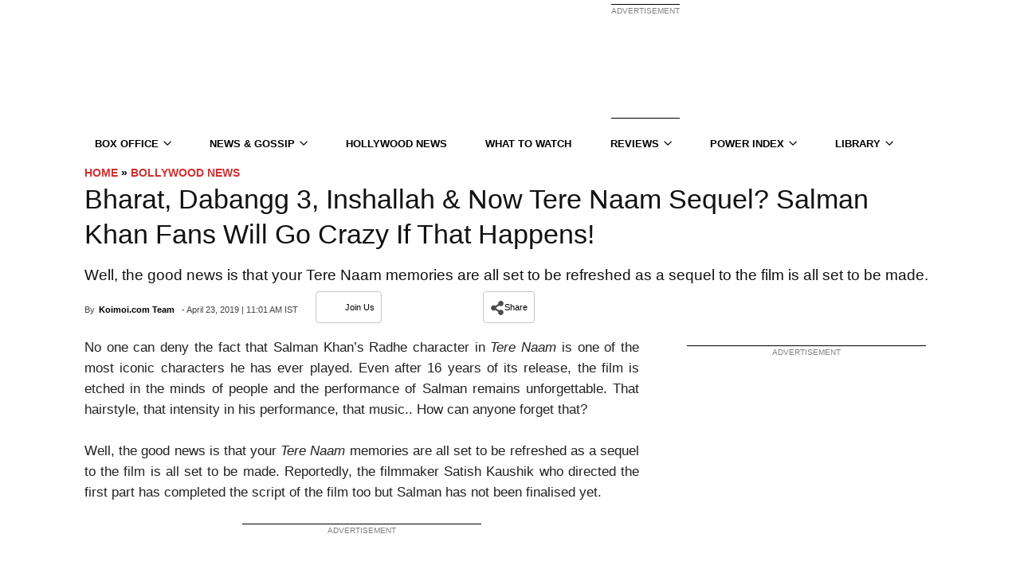

--- FILE ---
content_type: application/javascript; charset=utf-8
request_url: https://fundingchoicesmessages.google.com/f/AGSKWxVgOtakl5lcPIATl1_Y2elnj-_f8kKk75_QZ_FYZJbXvJM3FD-lvc7kD0mDp8-84Kq5-5DXvrpQnj9jKRVzAMXJTNVEou_gFKsi2XOMu9hWMdd51fOWTCJEm4qaRGyBbxv29jZgeoPuJFhnMA0Q2vjBF2VEy9BwjkmwqJ9-vorTG4r9Wk006Jrb8g5N/_/ad/130-_ad_sense//hads-/460x60.-popup-ads-
body_size: -1292
content:
window['55cbd28c-3761-47c7-9bba-d443f10503fb'] = true;

--- FILE ---
content_type: text/plain;charset=UTF-8
request_url: https://c.pub.network/v2/c
body_size: -260
content:
a2621d3d-4955-4cbe-ac43-a1dbcea8438e